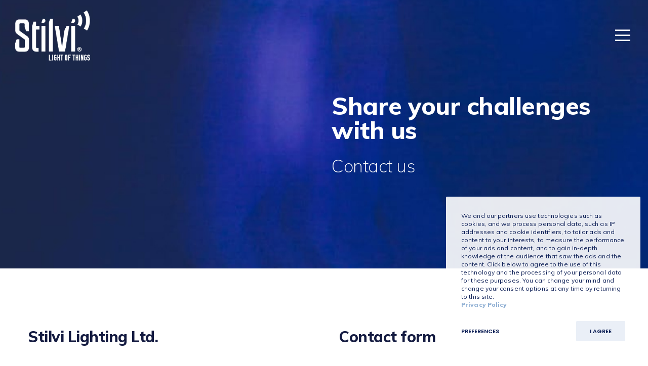

--- FILE ---
content_type: text/html; charset=utf-8
request_url: https://www.google.com/recaptcha/api2/anchor?ar=1&k=6LdnptYUAAAAACvZU0OYIr1maUObR5CAMlzXuOxE&co=aHR0cHM6Ly93d3cuc3RpbHZpLmdyOjQ0Mw..&hl=en&v=TkacYOdEJbdB_JjX802TMer9&size=invisible&anchor-ms=20000&execute-ms=15000&cb=jx3kgrwy8i1e
body_size: 45202
content:
<!DOCTYPE HTML><html dir="ltr" lang="en"><head><meta http-equiv="Content-Type" content="text/html; charset=UTF-8">
<meta http-equiv="X-UA-Compatible" content="IE=edge">
<title>reCAPTCHA</title>
<style type="text/css">
/* cyrillic-ext */
@font-face {
  font-family: 'Roboto';
  font-style: normal;
  font-weight: 400;
  src: url(//fonts.gstatic.com/s/roboto/v18/KFOmCnqEu92Fr1Mu72xKKTU1Kvnz.woff2) format('woff2');
  unicode-range: U+0460-052F, U+1C80-1C8A, U+20B4, U+2DE0-2DFF, U+A640-A69F, U+FE2E-FE2F;
}
/* cyrillic */
@font-face {
  font-family: 'Roboto';
  font-style: normal;
  font-weight: 400;
  src: url(//fonts.gstatic.com/s/roboto/v18/KFOmCnqEu92Fr1Mu5mxKKTU1Kvnz.woff2) format('woff2');
  unicode-range: U+0301, U+0400-045F, U+0490-0491, U+04B0-04B1, U+2116;
}
/* greek-ext */
@font-face {
  font-family: 'Roboto';
  font-style: normal;
  font-weight: 400;
  src: url(//fonts.gstatic.com/s/roboto/v18/KFOmCnqEu92Fr1Mu7mxKKTU1Kvnz.woff2) format('woff2');
  unicode-range: U+1F00-1FFF;
}
/* greek */
@font-face {
  font-family: 'Roboto';
  font-style: normal;
  font-weight: 400;
  src: url(//fonts.gstatic.com/s/roboto/v18/KFOmCnqEu92Fr1Mu4WxKKTU1Kvnz.woff2) format('woff2');
  unicode-range: U+0370-0377, U+037A-037F, U+0384-038A, U+038C, U+038E-03A1, U+03A3-03FF;
}
/* vietnamese */
@font-face {
  font-family: 'Roboto';
  font-style: normal;
  font-weight: 400;
  src: url(//fonts.gstatic.com/s/roboto/v18/KFOmCnqEu92Fr1Mu7WxKKTU1Kvnz.woff2) format('woff2');
  unicode-range: U+0102-0103, U+0110-0111, U+0128-0129, U+0168-0169, U+01A0-01A1, U+01AF-01B0, U+0300-0301, U+0303-0304, U+0308-0309, U+0323, U+0329, U+1EA0-1EF9, U+20AB;
}
/* latin-ext */
@font-face {
  font-family: 'Roboto';
  font-style: normal;
  font-weight: 400;
  src: url(//fonts.gstatic.com/s/roboto/v18/KFOmCnqEu92Fr1Mu7GxKKTU1Kvnz.woff2) format('woff2');
  unicode-range: U+0100-02BA, U+02BD-02C5, U+02C7-02CC, U+02CE-02D7, U+02DD-02FF, U+0304, U+0308, U+0329, U+1D00-1DBF, U+1E00-1E9F, U+1EF2-1EFF, U+2020, U+20A0-20AB, U+20AD-20C0, U+2113, U+2C60-2C7F, U+A720-A7FF;
}
/* latin */
@font-face {
  font-family: 'Roboto';
  font-style: normal;
  font-weight: 400;
  src: url(//fonts.gstatic.com/s/roboto/v18/KFOmCnqEu92Fr1Mu4mxKKTU1Kg.woff2) format('woff2');
  unicode-range: U+0000-00FF, U+0131, U+0152-0153, U+02BB-02BC, U+02C6, U+02DA, U+02DC, U+0304, U+0308, U+0329, U+2000-206F, U+20AC, U+2122, U+2191, U+2193, U+2212, U+2215, U+FEFF, U+FFFD;
}
/* cyrillic-ext */
@font-face {
  font-family: 'Roboto';
  font-style: normal;
  font-weight: 500;
  src: url(//fonts.gstatic.com/s/roboto/v18/KFOlCnqEu92Fr1MmEU9fCRc4AMP6lbBP.woff2) format('woff2');
  unicode-range: U+0460-052F, U+1C80-1C8A, U+20B4, U+2DE0-2DFF, U+A640-A69F, U+FE2E-FE2F;
}
/* cyrillic */
@font-face {
  font-family: 'Roboto';
  font-style: normal;
  font-weight: 500;
  src: url(//fonts.gstatic.com/s/roboto/v18/KFOlCnqEu92Fr1MmEU9fABc4AMP6lbBP.woff2) format('woff2');
  unicode-range: U+0301, U+0400-045F, U+0490-0491, U+04B0-04B1, U+2116;
}
/* greek-ext */
@font-face {
  font-family: 'Roboto';
  font-style: normal;
  font-weight: 500;
  src: url(//fonts.gstatic.com/s/roboto/v18/KFOlCnqEu92Fr1MmEU9fCBc4AMP6lbBP.woff2) format('woff2');
  unicode-range: U+1F00-1FFF;
}
/* greek */
@font-face {
  font-family: 'Roboto';
  font-style: normal;
  font-weight: 500;
  src: url(//fonts.gstatic.com/s/roboto/v18/KFOlCnqEu92Fr1MmEU9fBxc4AMP6lbBP.woff2) format('woff2');
  unicode-range: U+0370-0377, U+037A-037F, U+0384-038A, U+038C, U+038E-03A1, U+03A3-03FF;
}
/* vietnamese */
@font-face {
  font-family: 'Roboto';
  font-style: normal;
  font-weight: 500;
  src: url(//fonts.gstatic.com/s/roboto/v18/KFOlCnqEu92Fr1MmEU9fCxc4AMP6lbBP.woff2) format('woff2');
  unicode-range: U+0102-0103, U+0110-0111, U+0128-0129, U+0168-0169, U+01A0-01A1, U+01AF-01B0, U+0300-0301, U+0303-0304, U+0308-0309, U+0323, U+0329, U+1EA0-1EF9, U+20AB;
}
/* latin-ext */
@font-face {
  font-family: 'Roboto';
  font-style: normal;
  font-weight: 500;
  src: url(//fonts.gstatic.com/s/roboto/v18/KFOlCnqEu92Fr1MmEU9fChc4AMP6lbBP.woff2) format('woff2');
  unicode-range: U+0100-02BA, U+02BD-02C5, U+02C7-02CC, U+02CE-02D7, U+02DD-02FF, U+0304, U+0308, U+0329, U+1D00-1DBF, U+1E00-1E9F, U+1EF2-1EFF, U+2020, U+20A0-20AB, U+20AD-20C0, U+2113, U+2C60-2C7F, U+A720-A7FF;
}
/* latin */
@font-face {
  font-family: 'Roboto';
  font-style: normal;
  font-weight: 500;
  src: url(//fonts.gstatic.com/s/roboto/v18/KFOlCnqEu92Fr1MmEU9fBBc4AMP6lQ.woff2) format('woff2');
  unicode-range: U+0000-00FF, U+0131, U+0152-0153, U+02BB-02BC, U+02C6, U+02DA, U+02DC, U+0304, U+0308, U+0329, U+2000-206F, U+20AC, U+2122, U+2191, U+2193, U+2212, U+2215, U+FEFF, U+FFFD;
}
/* cyrillic-ext */
@font-face {
  font-family: 'Roboto';
  font-style: normal;
  font-weight: 900;
  src: url(//fonts.gstatic.com/s/roboto/v18/KFOlCnqEu92Fr1MmYUtfCRc4AMP6lbBP.woff2) format('woff2');
  unicode-range: U+0460-052F, U+1C80-1C8A, U+20B4, U+2DE0-2DFF, U+A640-A69F, U+FE2E-FE2F;
}
/* cyrillic */
@font-face {
  font-family: 'Roboto';
  font-style: normal;
  font-weight: 900;
  src: url(//fonts.gstatic.com/s/roboto/v18/KFOlCnqEu92Fr1MmYUtfABc4AMP6lbBP.woff2) format('woff2');
  unicode-range: U+0301, U+0400-045F, U+0490-0491, U+04B0-04B1, U+2116;
}
/* greek-ext */
@font-face {
  font-family: 'Roboto';
  font-style: normal;
  font-weight: 900;
  src: url(//fonts.gstatic.com/s/roboto/v18/KFOlCnqEu92Fr1MmYUtfCBc4AMP6lbBP.woff2) format('woff2');
  unicode-range: U+1F00-1FFF;
}
/* greek */
@font-face {
  font-family: 'Roboto';
  font-style: normal;
  font-weight: 900;
  src: url(//fonts.gstatic.com/s/roboto/v18/KFOlCnqEu92Fr1MmYUtfBxc4AMP6lbBP.woff2) format('woff2');
  unicode-range: U+0370-0377, U+037A-037F, U+0384-038A, U+038C, U+038E-03A1, U+03A3-03FF;
}
/* vietnamese */
@font-face {
  font-family: 'Roboto';
  font-style: normal;
  font-weight: 900;
  src: url(//fonts.gstatic.com/s/roboto/v18/KFOlCnqEu92Fr1MmYUtfCxc4AMP6lbBP.woff2) format('woff2');
  unicode-range: U+0102-0103, U+0110-0111, U+0128-0129, U+0168-0169, U+01A0-01A1, U+01AF-01B0, U+0300-0301, U+0303-0304, U+0308-0309, U+0323, U+0329, U+1EA0-1EF9, U+20AB;
}
/* latin-ext */
@font-face {
  font-family: 'Roboto';
  font-style: normal;
  font-weight: 900;
  src: url(//fonts.gstatic.com/s/roboto/v18/KFOlCnqEu92Fr1MmYUtfChc4AMP6lbBP.woff2) format('woff2');
  unicode-range: U+0100-02BA, U+02BD-02C5, U+02C7-02CC, U+02CE-02D7, U+02DD-02FF, U+0304, U+0308, U+0329, U+1D00-1DBF, U+1E00-1E9F, U+1EF2-1EFF, U+2020, U+20A0-20AB, U+20AD-20C0, U+2113, U+2C60-2C7F, U+A720-A7FF;
}
/* latin */
@font-face {
  font-family: 'Roboto';
  font-style: normal;
  font-weight: 900;
  src: url(//fonts.gstatic.com/s/roboto/v18/KFOlCnqEu92Fr1MmYUtfBBc4AMP6lQ.woff2) format('woff2');
  unicode-range: U+0000-00FF, U+0131, U+0152-0153, U+02BB-02BC, U+02C6, U+02DA, U+02DC, U+0304, U+0308, U+0329, U+2000-206F, U+20AC, U+2122, U+2191, U+2193, U+2212, U+2215, U+FEFF, U+FFFD;
}

</style>
<link rel="stylesheet" type="text/css" href="https://www.gstatic.com/recaptcha/releases/TkacYOdEJbdB_JjX802TMer9/styles__ltr.css">
<script nonce="nirq0lqM8qD1tz_qpodg-g" type="text/javascript">window['__recaptcha_api'] = 'https://www.google.com/recaptcha/api2/';</script>
<script type="text/javascript" src="https://www.gstatic.com/recaptcha/releases/TkacYOdEJbdB_JjX802TMer9/recaptcha__en.js" nonce="nirq0lqM8qD1tz_qpodg-g">
      
    </script></head>
<body><div id="rc-anchor-alert" class="rc-anchor-alert"></div>
<input type="hidden" id="recaptcha-token" value="[base64]">
<script type="text/javascript" nonce="nirq0lqM8qD1tz_qpodg-g">
      recaptcha.anchor.Main.init("[\x22ainput\x22,[\x22bgdata\x22,\x22\x22,\[base64]/[base64]/[base64]/[base64]/[base64]/MjU1Onk/NToyKSlyZXR1cm4gZmFsc2U7cmV0dXJuIEMuWj0oUyhDLChDLk9ZPWIsaz1oKHk/[base64]/[base64]/[base64]/[base64]/[base64]/bmV3IERbUV0oZlswXSk6Yz09Mj9uZXcgRFtRXShmWzBdLGZbMV0pOmM9PTM/bmV3IERbUV0oZlswXSxmWzFdLGZbMl0pOmM9PTQ/[base64]/[base64]/[base64]\x22,\[base64]\\u003d\\u003d\x22,\x22w5V/Nh1DwpnDq07CicOUZcOfwpoDwpdaOsOSbsOOwo8Hw5wkcw/[base64]/[base64]/CqMOhwp/Cl8OzfjQFVyXDocKGA8KcWC7Dtgs9HEfCpw1Sw4PCvBTCpcOWwpIqwpwFdnVfY8Krw7Y/[base64]/DrcKgw5xgD8KBwqnClD9ffMO5w7DDjkHCmzMhw50DwoweMcKjTWw+wqvDtcOEHEZOw6URw67DsDtmw63CoAYjShHCuz0eeMK5w5bDil9rN8Oib0AfBMO5Pg0Mw4LCg8KZHCXDi8O+wo/DhAAEwo7DvMOjw5U/w6zDt8O5K8OPHhJgwozCuwTDrEM6wojCgQ9swp/DvcKEeXAIKMOkHQVXeU/DjsK/[base64]/w5N/SsKlwqFAw7/[base64]/wpnCocKUwrFbVWUoD8K4ccOMwrB2w7Z2wplbYcKEwp1mw40Nwr8Hw63DiMOMJcK+RgVsw4fCgsKSNcODDSnCgcOMw4nDt8OrwpEIQcKDwr/[base64]/dXIZe0BFdsOLdzwnwoBaw5/Ch8Kuwr89TzBXw7sff31fwrDCuMK1J0TDkl9EFsOhFXRzJcOlw4/DhMOkwq0cCsKeKkc8B8KcVcOBwoAPacKLVB7CmsKNwqHDr8O/OMOqF3DDi8KywqbCnDvDpsKww4tOw4YCwqvDm8KQwoM5NzcSbMKNw4kDw43Cgg8HwoAbVcOkw5EjwqBrNMOqS8KCw7bDosKESMKmwrMIw6DDncKAJjEnL8KvCArCqsOvwqFDw6NQwpswwq/Du8O3V8Kiw7LCn8KZwpkRY0DDj8Krw7HCh8K5MhVsw6/Dh8KuEXLCgsOpwqrDssOPw5XChMOIw4Uqw73Cg8Kkd8OKSsO4IiHDvH/CrMKdYAHCl8Oswo3DhcOUOWY1DlAFw55gwrxmw6xHwrxEInXCplbDsgbCmE4NW8O5Aw4FwqMTwp3DjQLCocOewr5GZ8Kddw7DtjXCssKCXXrCk0HCnj8Ka8O5dF97Y3zDmMO/w4E8wpAdfMOcw6bCslrDr8Ohw4ACwofCvFTDqT8FQCrDkE8oWsKLJcKYDsOsSsOGEMOxc37Dm8KIMcOSw5/DusKBCsKGw5FXLEXClmDDiQvCssOKw5lGBHfCsA/[base64]/[base64]/Cp8Odf8KmSMKcw6tvMsOsA8KNw5U3flLCsHzDk8O2wo7DjFgwZMO1w546EFw9G2ANw4/CvkfClDggKQbDmFzCnMKlw7bDmMOGwoPCiU1Dwr7DomHDgcOmw7bDoFpbw5tONsOKw6LDjUkMwrHCtMKbw5Zdw4fDuVDDmHzDrCvCvMOmwp3DqA7Ck8KMc8O6Wz/DiMOKbMK3CksPbsKAU8Ogw7jDvcKpfcKuwofDr8KDT8Otw4J6w4jCj8KBw6xhH2vCjsOjw5JVRcOMXkrDnMORNyzCoyYAccKrOGfDtBERJ8O1FsO/SMK+XnI0ARIFwrjCjVIEwq5NIsO8w4DCvsOvw6lgw4tnwoDDp8OAJMOZwp5Kax7DucOuI8OAwrcNw5EBw5PDmsOqwoZKw4rDpsKTw4Axw7rDp8K9wrLDlcKgwrF/FlvCkMOqG8OgwqbDrFxtwrLDoX1Sw5Ncw70wLsK+w6wlw75ew47CllRpw4zCgsOTTHTCnAsuIT0sw5ZVNcKEdzwXw49kw7/DrcOvB8OEQ8OZRR3Dk8KTZz3DusKpf1tlO8OAw5LCugHDjXtkIMKXSxrDisKKei8lZcOZw4fDt8O9FlB7wqrCggDDk8K5wq3Cl8Omw7w9wqvDvDoLw65PwqR/w4Z5Ui/Cr8KFwosbwpNaSG0iw7NLN8Oww63DsX5ZH8OrVsKNKsKaw7HDj8O7JcK+IsKxw6LCpzrDlH3CvSDCvsKUw7zCscO/HnTDsFBOKMKaw7TCrlEGdkMhOGxWY8Knw5YMHkMgGAo/w4Qaw4hQwoZdEsOxw7gXF8KVwpY1w4DCncOyQ1YcYTHCpjgbwqDCmcKgCE4Mwo9dKMOPw6rCokTDsyMhw6QBDsOcRsKIOxzCuSXDlcOWwpHDisKYX0EhW2tdw40Yw7p/w6vDp8KEEU/Cu8Kmw41cHQZRw7xrw63CnsOxw5gzR8OrwpbDvxvDni4YIMOEw5M/EcK9MWvDqsKEw7Mvw6PCo8OAWTzDhMKSwqgMwppxw7XCoCpxOcK8EjY0Ym3CtsKIAhgOwp7CkcKEHcOow7vDsi0NJcK0eMKjw5fCgWsAdFHCiCJtSMK8HMKSwr9NeSfCrMOmGg1hXyBVWCRhLMOhYj/Dmx3CqXABwoXCiyp+w4gBwpPCikvCjTEmVk7DmsOcfnjDhWkLw6/[base64]/wq5HGMOvZ8K2w7XDn8O7a8Kmwq5dV8OeJsOLTmRQwozCvhPDoCDCrWnDnmTDq31dXjcGA08owr/DqsOhwptFeMKGe8Kzw4DDl1/Cv8Kpwol2FMO7ZQwhwpwewptaLcOWeQ8YwqkELMKfccOjahnCiklEdsOKdEbDgDdbe8OXa8OtwrNfFMO4YsOmRcOvw7gbQSAQVjvCig7CqD7Cq3FNA0HDq8KCwpTDpMOUHEXCuRjCvcOCw6/DpgjDlsOUw7VvIFzDh3luawHCj8ORKWxIwq3Dt8KmFhUzRMKRakfDp8KkekLDpcKhw7lbLWBaCMKQAMKTEUlmMEHDvXnCnD8gwp/Dj8KIw7FZaA7DgXhDEcKbw6bCgDDCu0bCo8KvSMKAwowCAMKRMV1/w4JbEMO2DCB8w7fDnXAxc0xpwqzDk3Z9w58ZwqcTJ0RXDcKJw4NPw7tKaMKrw6Y/N8KuIMK9ECLDg8ODayNvw77Cj8ONVR4MFTzDucOxw55jFj4Zw44IwoDDrMKKWcOTwrQ9w6jDiXnDi8O0wpTDq8OOB8OiXsO2wp/DncKdT8Omc8KKwrHCnzbDrkTDsFd/SnTDrMKEworCjT/CjsOrw5F+w4HCthEIwp7Dq1QkesKzIF7Ds07DuRvDuADCi8Kqw48obsKrR8OCTsKbF8ODw5jChMORw4MZw6ZZw5o7S2/ClkTDoMKlW8ONw5kyw7LDjUDDrcOlX2krGMKXLsKiCTHCpsKaKhI5GMODwqRrFEvDoldkwosfb8K8EikwwoXDngzCl8Ojw4E1M8Obw7XDj28uwp8PD8K7LC/CknXDhUUHTTrCssO4w5vDnz8eQ28WIcKlwpEHwplEw7XDh0EVHVzCikDDk8ONXjzCrsKwwqAqw7hSw5QewocfWMK5YDF/NsOnwoLCi0Ykw7LDlsO2wrdEc8K3BsKUw50xwqTDkw3Cj8K8wobDnMOQwrpTw6TDgsKZQRh8w5HCrMOZw7APX8O0bykbwoAJQnbCisOiw4JBGMOCRSBpw5XCiF9GI0FUGsOvwpHDj0dgw4hyTcK/EMKmw4/CmEvDkTbCoMOvCcOgcBXDpMKtwqPCqRQXwrJ5w7gEEcKowponUxbCoW18VzwRf8KGwr/DtSBpV1ISwqrCsMK+UMOawp/DgXjDmUDCisOFwowdTDpYw616B8KhNcOXw63DqEI/RsKywppCaMOLwqnDuivDmC7Ctlo4LsODw40nw45Aw6d5LVLCqMORC2EzGsOCSWgzw70GCEvCn8K1wqocbcKSwqM5wp7CmcKtw4cyw7vCsj7CjsOWwqYsw4LDscK/[base64]/w6jDvcOtw7w7EkzDssOZw4PCgH9tw5fCkcOqOBszXsOrD8OKwp3DkDPDg8ORwqLCtsKZPsOMX8KDIsOhw6vCjnvDhEJUwo/[base64]/dMKxwrPDnsKbO8OZwrrDu8OjAGPCmUrCkBfCiVDDrwklw5UkRMOYaMKdw48GWcKowrDCu8KOw6cTE3jDvcOdXGJDKsOLS8O6VjnCqULCi8Obw55cNQTCuAx7wpQ4HsO2UGd/[base64]/[base64]/HcO0wrQJYQkfwqvDicOOcULCuMOcw7jCkcO3woQyDMKTImIPOF5WOsOaaMK1X8OMRBbCiwjDuMOOw4hqaQfDgcOiw5XDmWECUcOLw6YNw4lhw6pCwrHClU1VRQHDuxfDncOoS8Khwo9Iwo3CvsOWwr/DkcOMUmJkWCzDrFg5wrPDoi4nP8KlF8Kyw43Dv8OkwqPCncK5wpoyP8OFwrjCv8KOcsKZw4UKVMKNw6DDr8OgDcKPDiPCvDHDrsOXw6huex4uWMK2w7rCpMKYwpRxw7lWw7UAwqxnwok8wp5LIcKCPQUawq/CvMKfwqjCuMKlOz0wwpPCmMKOw4ZGTXrDlcOowpcFc8K/WyxUIcKgJTlow4J2LMO3DB9dfcKDw4ZrM8KvXRzCsW1Hw4J8wp7Dm8O8w5bCmVXCsMKUOMKMwpzClMK5JnrDmcKWwr3Cuh7Cm1Abw7bDqA8Sw5hNeRDCjcKEwoPDiUXCiXrCrcKQwpxxw4U/w4AhwowHwrPDlw40JsKPRsK2w6HCoglaw4hZwpkBAMOmwpjCkB/DncK3A8OkOcKiwqPDlBPDiC5Hw5bCtMKMw5wdwoFvw6rCssO/RSzDrElbNVrClBbDnSvCpRgVEwTCrsODM0l9wqLCv2/DnMKOPcKJGk1PXcOeGMOLw6vCgCzCu8K0IMKsw7XCv8Kowo5OBnrDs8Kiw6d1wprDj8KCMMOYLMKUwo3CiMOpwr0AOcOeJcKhDsOdw6YTwoJMakYmeUjCrsO+OV3Dr8Kvwo48w47CmcKtUW/DtVEiwpLCgDsRKWQqKsKDWsKVUGNew4DDiXtXw7LCpS9eBMONbBfCkMK9wqMOwrx+wokFw6zDgcKHwo3CoWzCv1V/w5N1QsOja2bDvMKnH8KwCy7DoF0Zw7/Cv0DChMK5w47DpFNnOgPCucKMw6o1cMKXwqVqwqvDkz7DlDMnw6QLwqY5wq7Dm3VlwqwlaMK9OQoedDbDlMO/fzrCpcO6wrhIwoh9w7XCksO/w6QFfMOUw7pfIzTDmcKQw4UcwoNnX8O2wpAbB8KlwoLCvUbDgnTDt8OGwoNCJ3Arw6EkVMK6dHkdwrQ4K8KGw5fCjGN/[base64]/Dvx7DhsOWw7oEwr5sbmPDg04SWQXCn8OnE8OXGMKqwpHDuCs0W8OjwocPw4TCsX59WsO6wq0EwqHDtsKQw5Vwwqw2M1VPw65uHDXCrsOww5JMwrTDvRp3w6lAd3piZnrCmE5twpbDs8KzeMKmI8K7WgjDtcOmw6/DosKKwqlKw4JgYiTCsmXCkBhRwoHCiDkMEzfDqmdwDBsgw5fDrMKtw4Ftw5DDj8OCU8OHFMKUJMKIJ2RLworDgRfCsT3DmjTChW7CpsOsIMOtUFtnAVNmMsOYw5Fvw65hGcKNwrLDr2ANGCEEw5vCvQEpUHXCswgZwq/Cgz4EDcOlcsKzwqbDrHRnwr0xw7fCsMKiwqHCsxkSw5hmw7RvwoLDojdfw5AoXSESwpYLE8OIw77DpF0Ww6MzKMOAwofCicOtwonCmzh9VSdXFh7DncK2fT/CqxxqY8Khe8Ohwo8sw7LDv8ObJ31NacKBRcOKacOzw688wqzDtsOANsK3M8OQw6xieBhiw5kAwptAe30pRFTCkMKMQmLDt8KEwrjCnRHCpcKlwoTDkj0QShAPw4nDqcOjMTobwrtjHSEuKCTDjEgIw5PCt8KwMHM5FW0Ww77CpSPChQTCr8K/w5LDuwhRw5hqw74+L8O0w5HDn31lwowjBmVXw5YrKcK0GRHDpCEcw7Ibw5/Cg1V7azZawpclDcOTBiZOLsKIfsK8OW1qw4bDgMK3wotQI3LClRvCgE/[base64]/w5PDslTDhRpGwqnCnk1TPQEaUlkcwpp4bFY2VmXCqMKPw6PCi0TDvWLDkh7CuHlyJ29/[base64]/wrbCuQnDph0/wpJXBcKSwpl7wpM7cGDCk8KuwqxzwrvDthTCj3V2R0DDpsO6CR8vwoMvw7F3bhnDjxDDpsKPw7ssw6/DmEEaw6wlwqAfZSTCu8Kvw4MAwoMZwplMw5pMw5dTwrIadlw0wo/Cu1/DlsKDwofDqEIhBcKzw5/[base64]/[base64]/DtFc/[base64]/AcOkXW7DrcKSDQpsw4kWE8KuSsKGEXpgPcOnw6TDgHdZwrI7worCv2PCszvCkCcES2HCosOqwpnChMKWZG/Dg8O1QyoKHXIJw77Cp8KNScKAGzLCkMOqOy9tBz4bw4UycMKCwrzCm8OCwolJeMO6Ikgtwo7CpwN9b8Kpwo7DnVA7Ryw/[base64]/Du3ppw7TCocOmwpdcGsK5NcOEwpfCrW/Dsw7DsGwARsKnM2XDtyMsPMKMw5JBw6xISsOpQioOwonCqh1HPF8dw4LCkcKqNjDClMKPw5/DvsOqw7Y3WXNYwpTCnsKcw557IMKOw6vDosKbMcKuw4TCv8Kkwo3ChEg1A8KBwphewqVbP8KlwozDiMKjGRfCs8KZfxjChsKgIjHCmsK+wqXCiSjDuh/CpsOCwq1Aw4fCt8OwNXvDvwnCq2DDoMOKwrrDtwvDpzUow685IsKhRMO/w6HDvTHDjTbDmBLDojlKAH0twrkLwoTCm1ozTsOxc8O8w4VUI28MwqxGcFPDrRTDlsO/[base64]/CrMKmcwHDkcKoAHrDlcKVH1bDnRHDp8OIBQHCrgfDqcOjwohwaMKLCVx9w4Fhwr7Cr8KIw6RDKwM0w7/[base64]/DrVIWw4ZPIXzDkTcdFGzCkMKHEsOGw6LDn1Upw4MBw58Xw6LDkTwZwqfDmMOOw5ZEwq3Cs8Kzw4oTb8OiwojCojECPsKdDMO+G1gfwqFUESPChsKgTMKWw5UtR8K1bVHClkbChsKCwq/CusOjwpxbIcOxDsK9woPCqcKEw78kwobDhUfCgMKKwpoBHAh2JT8pwovCksKHZcOZY8KsPgHChBLCr8OMw4QXwpcLMcOzCB5pw4DDl8KzYHUZbHzDlcOIJnXDvxcSVcO9GcKweAs/[base64]/VnfDj8Kgwo7CvsO5IRgdw4LDlEtqZyzCoMO+wp7CtMOAw6bDoMKrw7zDg8OVw4pUYUXCr8KSL1k/I8Oaw6I4w5XDh8Orw7TDnUjDqcKKw6/CmMKJwpBbOsKiKGjDscKfeMKiYcOpw7LDpzQRwoxPw4AXVcKfAiDDgcKJw7vCk33DusOIwo/CncOzbzEqw4nCj8OLwrfDnURtw6VaLsKlw6EpJMKLwrJtwrR7WmZ8W1vDiTJ7Pl5Qw4Fbwq3DtMKIwo/Dmy1hwplSwqIxOVEkwqDDucObe8OpfcKeecOzdEM+wqBhw5bDgnfDrSnClUU4IcK/wo5WFMOdwoZfwozDo3/DiE0Gwr7Dn8Kfw7bCrsO4FMOTwq7DoMKxwrpQYMKwbDNOwpDCssKVwpnDgykBPmQ4DMOpD1jCocK1Qy/DlcK8w47DvMKcw4zDsMOAFsO6wqXCocOObMOoe8OKwrJWU3rCnmVDSMKQw67DlMKWZMODR8OUwrsiEmHDuxTDkB1YJxNdXwhTMXclwq5Aw70kw6XCrMKRNsK5w7jDvVpgP1AiGcK5TCXDr8KHw7nDvsKkVX7Cj8OQCFXDkcKaKnXDvDBEw5zCqFsSwp/DmRRDDjnDhMO4altDQy1nwo3DhEpJBg4GwpoLFMOwwrcHf8O1wodYw68JRcOJwqLDlGJKwqPDuUDCvMOCSmfDmMKJcMOra8K9wobChMK5OHlXw6/CmwYoOcKjwrtUWhXDh01YwoVWYFJuwqPDm0lswqjDmMOlQsKAwqLCpADDs3g/[base64]/DmwvCq8KgBScjw4PDtg/[base64]/DtkZvFMO3wowmUsKbwoDCqXxaFUnDjnk/w7zDvsONw5MbegPClRNLwqPCvXMlB0DDo2E3TcOtwr5YDsOBMSVyw5fDqMKJw7zDm8OEw6LDrW3DtcOywrbClhHDrMOTw7fDhMKZw7FDMB/DqcKJw5nDocKeOFUQQ3TDt8Olw7gGbcOIZMOww7ppY8Kiw5FEwrTCocO1w7/DqcKdwpvCqW7DjD/Cj37DhMOedcK4csOKVsOvwo3DgcOnLn/CpGFfwqc4wrA8w6nCkcK/wohrwrLCgXs1NFwqwr48w7LDgVjCiEFTw6bCmyN1dgPDkG4FwrLDsx3ChsOzQW4/FsO3w4XDssKOw7AgbcKfw7jChWjCtAvDnAZlw5ltaH4Bw4Bvw7EWw5syN8OuaDjCkcOQWhbCk1DCth3CosKlRSUXw5/Dh8KTThDDmcOfHsKLwp5LasOnw5xqTVVBBDwGwq/DpMOYecKAwrXDo8KnQMKaw7d0MsKDU1/ComLCr3TCgsKXwrfDnAQcwpBMGcKBAsKdLsKdWsOhYCjDjcO9wpY8MDLDqAV+w53CsCRxw5V8YnVgw683w5dkw4/CmMKeRMK1VxYrw5I/[base64]/[base64]/dVA+TcKebibDqlImwpvClMKGKsOVw5nDijbCp1bDg1rDkBzCn8Olw73DncKCw4UswoTDs1zDmMOmMwN/w6YewqTDlMORwonCgcO0wopgwpPDkMKgMk/CuVLDj1JhNMOgX8OZOUF9blfDq2Fkw6EZwrLDpFMXwoI2wpFCAA7DvMKFwrPDncOAYcOJPcO2dnXDgFHCoEnCjMKTBEDCn8OcNwICwofCk2jCkMKNwr/[base64]/Cj8Otw4DDkmQrw57DknzDm8Oqw7TCmSTDvHLDpcKcw51RB8OOWsKVw6hjYX7CgFVsSMOWwroww6PDtlPDrW/DmcOMwoPDk0LChMKlw6LDjcOSEHBOVsKYwq7Cm8K3b2jCgirDpMKpYVLCjcKTbMO4wpHDqHXDscO0w47Cu1Fbw4gjwqbClcKiwqPCuktkfyzCiFfDpMK0BsKNPhBjCws0esKDwohSwpjCpHEWwpcPwrdJLmB6w6BqOSDChkTDtTF/wqtzw6XCpsKrV8KWISEYwpLCncOLJQJWwroiwqZtXxjDssODw706EcO7w4PDrDZDO8Ovwq7DuEd9wr1oBcOtdVnCqXDCs8Oiw5lxw7HCgcOgwoPCoMK9VFLDscKJw7IxCMOFw6vDt2Yuw5k4BRA8wr51w5vDp8KsQAE4wpluw5PDj8K4QcKcw7Vww4B/[base64]/wr4sYVE6OFw6wpDDgCIbHsKKUg7DjcOaZUXDijPCsMK0w6IHw5/DqsO9wrcgVcKDw6slwoPCp2jCjsOfwpcZRcOBZwDDpMONViVpwoBMW0PDu8KPw7rDsMOZwqkmMMO9YHorw6ZSw6luw6nCkWo/YsKjw4nDnMOAw7XDhMKowo7DpRk/wqPCkcKBwq54D8KIwq5Zw4jDsWvCvcOhwqnCrlFswq1HwoHDoSzDqcO8w7s5UsODw6DDi8K8bFzCuQ94w6nCsndBKMObw4tIG1/DjsOFBXvCksODC8OLKcOxQcK7eHrDvMOHworCncOpw4fCpRcew6hcw48SwpQdEsOzwqF2AjrCr8OfTD7CvBl9NCI9TQ/DmcKLw4TCuMOawoTCrVHDnQpAJRfCqExoNcKzw6TDicOfwrbDuMOzC8OSYjDDk8Kfw4kawphBN8KiUsKcUsO4wol/[base64]/DgllqLnzCmXbDvykTw7cRwqbCj04Vw6nDncK9wq0lEXvDoWnDtsK0LWTDt8OVwoE7CsOtwqvDqD87w6sywrnCjsOKw4kGw7VyO3HCthIuw5FYwq3Dl8OXJj3Cnik9FELDocOLwoI2wr3CvgLDm8O1w5XCrcKdY343wq5kw5k/GcOHdcKewpPCucOrwprDrcONwrlbWHrCmEERJE5Mw416BsK7w6hdwpdMwprCocKcbcOANjTCs1LDv2/CqMOdZkQ2w7DCpMOYVkTDnQcewrfCsMKFw7/[base64]/Ck8ONw4fCvMKNO8KNwrApCMK7GjszZWDDsMOtw7Qsw58GwoVrT8OAwpDClS1cwqEpdWsKw6pxwopmOMKrVsKcw6vCq8OLw5x5w7rCusKvwq/DlsO4FWjDozzDoxwXLTRwJnbCu8ORbsKjIcKcAMK4GcOXS8OKd8Otw6DDlC4vaMKjMUYGw6jCiDzCtcO0wrDCnh7DpRM+w6M/wo/CskwEwobCicKywrTDrEPDs1/DnwfCtUkxw7DCmnsxNMKcWDDDqMKwAcKCw7rCkDUTe8KpOFnCgGvCvBUhw65vw6XCnHvDmU/Duk7Cq2REYcOzA8KEOMKze3vDlMO2wrVzw6nDksOGwqHCs8OzwpHDncOkwrbDo8OCw4UQdgxYeG/ChsK+O3xqwq0Vw78gwrfCnx/CqsOFHWLCiS7CslDDlEhfbifDuFJOehsBwpk/wr4ZNibDn8OHwqvDksOGIUxBw7B/Z8KdwoEXw4RuV8O6woXCpg4Swp4Swq7Dojgxw49wwrHCsg3DkV7CksOYw6XCmMK3DsO0wq3DiGEkwq0mwoRnwooQQsOYw4J+UU90KjbDjn7CksOtw73CgATDm8KRAgrDicK+w53Dl8KTw5zCu8K8wpc/wp9Lw6hIeCZjw5Epw4RQwqLDpB/Cl35KKjBXwpnDiB9Yw4TDhsO5w7jDlQIUNcKUw5E0w5HDv8Kvb8KFaRDCuyHDp2jCvGd0w5RPwr3DnAJsWcK2ecKVfMK4w6R1Oz0VNRDCqMOnT2Vyw5/Dmn7DpSnCs8OIHMKyw6ogw5llwrV8woPDlCfCuVp/eSdvXFXCn0vDpUDDmmRZRMODw7V3wrjDnHTCs8K7woPCssKqUkLChcKTwp1+w7fCh8KvwoBWUMKVZcKrwqjCmcOIw4lTwoo8e8K+wo3CvcKBGcOAw55uIMKQw4UvGzzDkW/DjMO3UcKqTcOMwozCiQY5XcKvWcOJwpo9w4Zdw5YSw5s5NcKaTHzCtAI9w6wQQXNGWx3DlMKgwrM4UMOsw7rDjcOTw4x9eTVINcOsw48Yw55YOBsHRlnChsKGBlTCu8OPw7I+JSzDpcK0wqvCp03DkT7DtsKeAEfDjwEaFhTDrMK/[base64]/C1/ChsKRccO7fsKgwp3Dn8KWwprCmibDm2MRw5zDhMKRw7lkZ8KzLlPCqcO5SV3DuzRjw4VUwr8xPg3CuVImw6XCt8KXwqINw6BgwofDsFgrbcKJwpovwqNnw7ccVAnDlxnDuC0dwqTDmcK/wrnDu2MNw4I2Eg3Clh7DpcKAIcOBwqPDn2/CpcOUwoBww6EJw4gyPHLCogglbMOqw4YxZnzDkMKAwqdEwqMKIsKlWsKZHTgSwo10w6YSw6YBw70Bw60zwrvDoMOQDMOrWsOrw5ZiQsKAYMK7wqsgwr7CnMOSw6jDk0vDmsKYTlM1ccKywpXDuMOfCsOTwqvCogQkw71Tw4BLwp/DvXrDjcOSWMO1WsKhaMOiBcOaDsO7w7fCtS/Dm8KQw4zDpELCtVTDu2/CmRHDm8ONwohwD8K6MMKbAsKbw6dSw5puw4Ygw4dvw54gwoQ/[base64]/CsTwMw4FIwoXCiTctwpHDiMOaw7FFFcKTcsO4UDXCqwlOZG4tRcOsQMKlw6gpCmPDrzrCslvDu8K0wrrDuggkwrvDrTPCkADCsMKbSsKhLsKpw7LDq8KpScKCw6/[base64]/w6PDuGUQwqJ2wpHClMOqwp/DjkrCr8Ofw7UZTiwFK0vDqW4SYxDDtSnDuARYKsKXwqzDvjHCslxDOMKTw59PBcKyHAHCl8Kswo5bFMOJGCXCvsO9woLDosOcwovCkgrCtmIZUVE2w7jDs8K4LMK6RXV3HcOMw7t4w6PCkMOQwpfDqcKowp/Dl8KWFATCsFQGwrtgw5zDhMKKTkDCowViwqwowpXCisO2w7zCu3EBwo/CpzErwoxaKXzCk8KPw4HCk8KJFX0NCHNJwofCk8K7AV/DvAF3w4PCjVVowq/DmsOuYErCpx3CiX3CmADCsMKqXcORwqUAHsKFeMOKw5saasO9wqogP8KVw689Yi/DisK8esKmwo1zwowRTMKiwo3Dh8KtwoLCksOHBz5NRXR7woAuUUnCsWtXw7zCvUx0b2HClMKPJyMfJ0/DuMOIw5EYw5zDpRXCgGrCm2LCjMOQVjoFCl55LXQPesKEw5RGL1IVXMOkZsOVG8OYw7U+XE0Jfypnw4fCrMODR1syNRrDt8KUw6QUw6bDplpEw58fBzszWcK6w71WMsOSZDtzwrbCpMKVwpYhwp4Bw5YDGsO2w4TCmsKHY8OSWj5CwrPDuMKuwo7DgB7Cm13Di8K/[base64]/DkU7DjcK9w5Yhw5d2O0nChcKNw73DrzrCvsKbUcOXMCVpwrbChhQwQConwqNaw57CicO3wpvDgcOSwqjCqkzCpMKowrwwwpIUw4hCR8O3w6TCv1vDpj/[base64]/[base64]/w47CtcOiwqVDamMgwo4YLCrDnik6ZW4xw7Fuw7E7JMKyNsKkFUbCgsOlYMOxCcKgPSzDh1FpHhkVwo9NwqwuEVIgOQMqw6XCqcO0A8OPw4jDrMOLW8KBwo/[base64]/CpsKVUXoJwqJiBMOIHUUeBMOuEMO4w6TDgsKZw4/[base64]/CjcKmwp/Dj8OhJMOuSMODwqkHJ8K/woBewo9Zw4dfwrRKDcOlw6bCqg/CncKhTWIEAsOAwoDCpyVPw5k0FcK8HMO0Zj3CnH18JUzCuj87w4scJsKNDMKSwrrDj1jCswPDkMK2XMOkwqjCtEHCqQjCrlbCoWpKPcKvwr7CpSwJwp0Yw6LCoXdvGjIaAxxFwqzDjD3DicO3aBHCpcOuZh1gwpIiwqN+wq1Vwp/DiWo6w5LDmE7CqsOBOFvChX0Vw63CriV/JlrCrB4LbsOPY1vCn38jw6XDtMKwwqgGa1/CsmQtJcKGO8O1wpbDlCTDv1DDicOIZsKRw4LCucO9w79zNVDDtcOgasKfw6tCNsOSwog6w7DDmcOdPMOKw4ZUw6kjesKFbE7CosOgwpZgw5zCv8KRw5LDmsO2TSrDg8KQNyPCuFXCjG3CicKgw74rRcOpW0QddixqJxI4w7fCjnIjw5LDiTnCtcO4wq1Bw5zCvX1Mex/DmhwgOUzCmxcxwoVcARnDosKOwoXClxMLw7Flw4fChMKbwp/CsiLCp8OAwoNcwpnCucOVO8KsCD1Twp81QMOgYsK3cX1ZaMKww4zCskzDgQlSw55hcMOaw4fDi8KBw7ltcMK0w4/ChxjDjUIIAzcpw712UVPDtcKywqJraSkbZUtZw4gXw5whUsO2DCwGwox8w5MxBDbDvsKiwpl/wp7CnUl0UMK4RW1SGcOVw43DjMK9O8K/[base64]/[base64]/Dq8K6wq7DgWLCpsO3w4XCgMO9XwfCizXDvcOPfsK9bcOidsKxOsKrw4jDucOnw79uUGPCuwjCj8ONHcKMwovCssO0N0UFecOqw6Zbfw1ZwoRPPwPDmcOdFMK5wrw5VsKJw7Mtw6HDssKXwrvDicOIwo7CtsKEV1vCpiIiw7XDkxvCtF7CjcK/AcO9w5lwJcO1w5R2dsOHw5V9el0Nw5hWwp7DlcKjw7LDl8OQQQ03Q8OswqHDo2fClsOfdMK6wrDDscKlw5bCrS7DocK+wr5bP8O9AkYrHcOPKQvDjHdlY8ObbcO+wrg6CcOSwr/CpiE8CFMNw7wBwrfDvcKKw43Ch8KCFl5YZ8Kmw4YJwrnDkWF/[base64]/CksOXw4TCsTBDRsKBwoHDiBfCjQ1ow5IhwrPCjMOpKXo0wp8Ywq3DtMOmw5xKOWXDgsOpH8OBCcKyEUI0YidUPsO5w689TjXCmMKeTMKmfMOywprCocONwoxRF8KRB8KwbW5qW8KlQ8K8NsKcw64bN8OUwrbDgsOdZXXDl3XDrMKCHsKLwqcPwrfDq8O9w7/CgMKCCGHDhsOXA3TCh8KVw5/CkMOEWGzCvsKrK8KiwqgmwonCn8KhET7CpXkmUsKZwpvCgDvCuGZ7NXzDs8OydVTClkHCpsOiITg6HkPDuh/Cl8KIXjvDt0zCt8OJWMOCw4UPw7jDncOawqp9w67DnD5AwqPDohnCqx/[base64]/Dil1/[base64]/Dox3Cs8OLdSwcwp0ELCsaw7hkN8KSbMKDwrxwJsOzRyLCrWpAKhDDicOEKsK1eEtVbDvDqMO3F0TCrGDCrULDsWt4wrfDssOkecO8w4jDlMOww6nDh2onw5rCtRvDjy3Cjwgjw5slwq/DocOzwqvDqcOrTcKhw7bDs8K8wqfDvXpeZjHCk8KtTcOXwq9ldDxFw51XL2jCvcOCw7rDusKCKH3DgQbCgWjCnMOsw70edB/CgcKUw7pgwoDCkn4jc8KGw68qcj/[base64]/VytuDT5zwrYJPMKsT8KiQcOYwpPDoMOEw7F7wqXCkxoewpk1w4fCucOdYMKFNE0/woLCihQEJRJpSDcTw55qe8Ovw7TDuTfDrFbCuB8bLMOAFcK5w6TDnMOpeRDDicKMRX7CmcOxS8OiJhscI8O4wp/DtcKMwprCpUfDsMOTNsKSw6TDr8KXbsKPHMOsw4V4E3E+w67ChlPCg8OLRlTDvW3CtGwVw6bDsj9hC8Kfwp7Ci0HCpxxLw7cKwqHCq3bCvBDDrV/[base64]/[base64]/[base64]/ChUBlUcOQMcKRNcKQw7IAwoUKa8OTw6DCq8OYR1vDiMKbw4vCm8Khw6Jvwqwmd1QUwqPDhDgGMcOnQcK6dMOIw4pQdynCjEJRJUJuwo3Ch8KWw4psCsK/AzRaDC48fcOxCxJ2HsOWT8O6Oj0aBcKXw5PCucKwwqTCmMKMLzDDjsK/woDCgRBAw5ZBwr3ClznCkXzCksOYw5TCrl0nczBXwrNyJRTDrWfCoDRTN182T8KeccO4wrnCkjMrKgrClcK3w6XDgxLDpsKVw6DCrR9iw6Z2Y8OuKClWKMOobMO7w7zCiTPDpQ54NjbDhMKqIDhAdUA/w5fDqMOyDsOVw4UGw5kTE3NjXMKVdcKvwqjDkMObKMOPwpM8wrTDpCDDucKpw43CrQNIw6JEwr/Ct8KCDVVQPMOgAsO9d8ODwr4lw6onGHrDrXsDDcKJwqMUw4PDizPCqlHCqwLCgMKOwpLCg8O/[base64]/DvsOuYAhLIsOhGhp2VMOMfWPCuAxUw5nDqUMzwpnDkD/CrCQ9wpQawrPDp8Oaw5fCkBEOf8OVecK3MzgffjjDmDbCrMKtwprDphlyw5XDq8KQW8Kac8OmQsKFw7PCp1jDksOYw6NXw4ZPwrHCqybDpBduEsK+w5fCo8OVwrg/[base64]/DgnsFw6wgw5/ChcKecyPDrB3CmAnCk14Rw5LDlhTDqALDhRrDpsO3w6rDvkAZa8Kfw43DuQhSw7XDtxvCvyjDtsK3Z8KNZnHCjsOWwrHDnnjDuTM1wocDwp7DgcKzBMKjXMOVecOjw6hZw61Nwqgiwo4Sw6/DnUnDvcO/wqvDtMKBw5TDh8Kgw70XNQ7Dn3Jrw7wiasOWwpRBbMOjJhNWwqAIwqZxw7rDiF3DnFbDgmTDqzYSVVwuLMK0Xk3ClcOLwqEhJcO/CMKRw7/DiXvDhsO6S8KuwoQgwqk9GhILw49Sw7YOPMOxOcONWFVuwofDvcOLwq7CpcOIC8Krw5bDkcO5ZcKoA1HDmyLDsgjDvkvDscOgw7rDj8OWw4fCtiFBJyUgUcK/w6DChApTwodkPQ7DthXCo8OkwrHCrCbDlnzClcKLw7rCmMKrwo/DjjkGdcOoVMKUDTXDmivDnWzCmcKCfmnDrytFw79Vw5LChcOsLwgCw7k1wq/ClD3Cm3vDvk3DoMOHBl3DsEVtZxgpw7U5w5fDmMOUIwlmw79lNXh6OQ4vOWbCvcOgwqjDvUzDj29VPzd2wq3Di0XCqgDCpMKTVlzDvsKDfgTDpMK4DClBLShtIloyPW7DkThIw7VvwrMLVMOMbMKFwobDlxlTF8OeSDjClMO/[base64]/DvCUWWQ\\u003d\\u003d\x22],null,[\x22conf\x22,null,\x226LdnptYUAAAAACvZU0OYIr1maUObR5CAMlzXuOxE\x22,0,null,null,null,0,[21,125,63,73,95,87,41,43,42,83,102,105,109,121],[7668936,260],0,null,null,null,null,0,null,0,null,700,1,null,0,\[base64]/tzcYADoGZWF6dTZkEg4Iiv2INxgAOgVNZklJNBoZCAMSFR0U8JfjNw7/vqUGGcSdCRmc4owCGQ\\u003d\\u003d\x22,0,0,null,null,1,null,0,1],\x22https://www.stilvi.gr:443\x22,null,[3,1,1],null,null,null,1,3600,[\x22https://www.google.com/intl/en/policies/privacy/\x22,\x22https://www.google.com/intl/en/policies/terms/\x22],\x22ei8Cul5kl9/ymke7qjXvHPBe+1fPhc8ZTyLYhxY4wEI\\u003d\x22,1,0,null,1,1763129331150,0,0,[93,94,89,162,65],null,[51],\x22RC-74pRRRw4qTXAjw\x22,null,null,null,null,null,\x220dAFcWeA6J7XxQRx3YCo697FK8vH7-ZYPHV6MtMvfVnL52sAB17wmx2Ge27ux22mlrI5CtdAJR55vKcKBda1Zn6c0APP25Bq9N0A\x22,1763212131156]");
    </script></body></html>